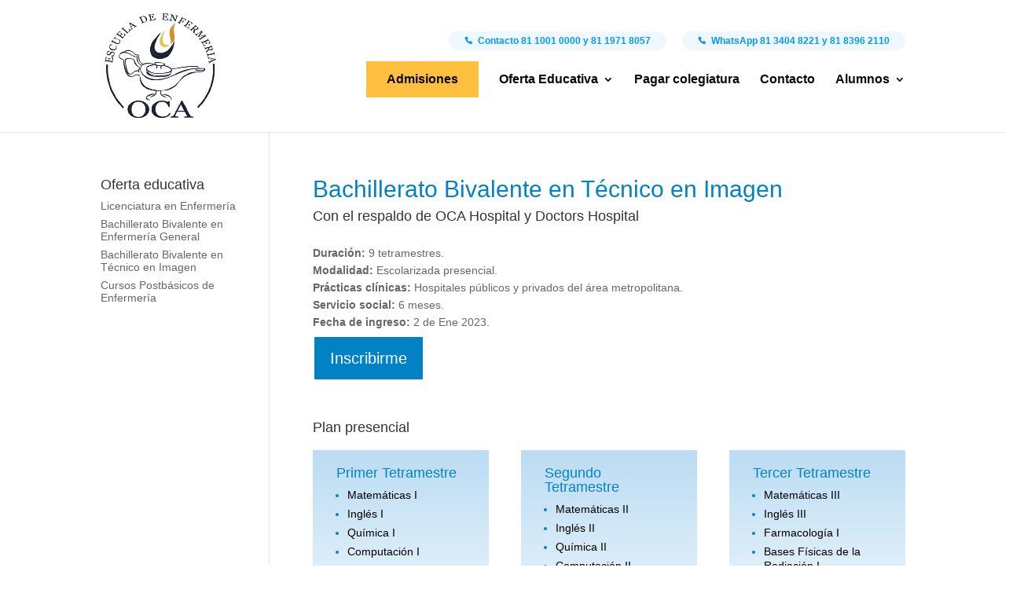

--- FILE ---
content_type: text/html; charset=UTF-8
request_url: https://escueladeenfermeriaoca.edu.mx/bachillerato-bivalente-en-tecnico-en-imagen/
body_size: 10864
content:
<!DOCTYPE html>
<html lang="es">
<head>
	<meta charset="UTF-8" />
<meta http-equiv="X-UA-Compatible" content="IE=edge">
	<link rel="pingback" href="https://escueladeenfermeriaoca.edu.mx/xmlrpc.php" />

	<script type="text/javascript">
		document.documentElement.className = 'js';
	</script>

	<script>var et_site_url='https://escueladeenfermeriaoca.edu.mx';var et_post_id='339';function et_core_page_resource_fallback(a,b){"undefined"===typeof b&&(b=a.sheet.cssRules&&0===a.sheet.cssRules.length);b&&(a.onerror=null,a.onload=null,a.href?a.href=et_site_url+"/?et_core_page_resource="+a.id+et_post_id:a.src&&(a.src=et_site_url+"/?et_core_page_resource="+a.id+et_post_id))}
</script><meta name='robots' content='index, follow, max-image-preview:large, max-snippet:-1, max-video-preview:-1' />
	<style>img:is([sizes="auto" i], [sizes^="auto," i]) { contain-intrinsic-size: 3000px 1500px }</style>
	
	<!-- This site is optimized with the Yoast SEO plugin v19.7.2 - https://yoast.com/wordpress/plugins/seo/ -->
	<title>Técnico en Imagen en Monterrey- Escuela de Enfermería Oca</title>
	<meta name="description" content="Estudia Bachillerato Bivalente en Técnico en Imagen con el respaldo de OCA Hospital y Doctors Hospital, los mejores hospitales del norte del país." />
	<link rel="canonical" href="https://escueladeenfermeriaoca.edu.mx/bachillerato-bivalente-en-tecnico-en-imagen/" />
	<meta property="og:locale" content="es_ES" />
	<meta property="og:type" content="article" />
	<meta property="og:title" content="Técnico en Imagen en Monterrey- Escuela de Enfermería Oca" />
	<meta property="og:description" content="Estudia Bachillerato Bivalente en Técnico en Imagen con el respaldo de OCA Hospital y Doctors Hospital, los mejores hospitales del norte del país." />
	<meta property="og:url" content="https://escueladeenfermeriaoca.edu.mx/bachillerato-bivalente-en-tecnico-en-imagen/" />
	<meta property="og:site_name" content="Escuela de Enfermería OCA" />
	<meta property="article:published_time" content="2020-04-26T02:24:43+00:00" />
	<meta property="article:modified_time" content="2022-10-25T23:11:41+00:00" />
	<meta name="author" content="eeoadmin" />
	<meta name="twitter:card" content="summary_large_image" />
	<meta name="twitter:label1" content="Escrito por" />
	<meta name="twitter:data1" content="eeoadmin" />
	<meta name="twitter:label2" content="Tiempo de lectura" />
	<meta name="twitter:data2" content="6 minutos" />
	<script type="application/ld+json" class="yoast-schema-graph">{"@context":"https://schema.org","@graph":[{"@type":"WebPage","@id":"https://escueladeenfermeriaoca.edu.mx/bachillerato-bivalente-en-tecnico-en-imagen/","url":"https://escueladeenfermeriaoca.edu.mx/bachillerato-bivalente-en-tecnico-en-imagen/","name":"Técnico en Imagen en Monterrey- Escuela de Enfermería Oca","isPartOf":{"@id":"https://escueladeenfermeriaoca.edu.mx/#website"},"datePublished":"2020-04-26T02:24:43+00:00","dateModified":"2022-10-25T23:11:41+00:00","author":{"@id":"https://escueladeenfermeriaoca.edu.mx/#/schema/person/e37199a48994a4df4fd2593c16c1a7fa"},"description":"Estudia Bachillerato Bivalente en Técnico en Imagen con el respaldo de OCA Hospital y Doctors Hospital, los mejores hospitales del norte del país.","breadcrumb":{"@id":"https://escueladeenfermeriaoca.edu.mx/bachillerato-bivalente-en-tecnico-en-imagen/#breadcrumb"},"inLanguage":"es","potentialAction":[{"@type":"ReadAction","target":["https://escueladeenfermeriaoca.edu.mx/bachillerato-bivalente-en-tecnico-en-imagen/"]}]},{"@type":"BreadcrumbList","@id":"https://escueladeenfermeriaoca.edu.mx/bachillerato-bivalente-en-tecnico-en-imagen/#breadcrumb","itemListElement":[{"@type":"ListItem","position":1,"name":"Home","item":"https://escueladeenfermeriaoca.edu.mx/"},{"@type":"ListItem","position":2,"name":"Blog","item":"https://escueladeenfermeriaoca.edu.mx/blog/"},{"@type":"ListItem","position":3,"name":"Bachillerato Bivalente en Técnico en Imagen"}]},{"@type":"WebSite","@id":"https://escueladeenfermeriaoca.edu.mx/#website","url":"https://escueladeenfermeriaoca.edu.mx/","name":"Escuela de Enfermería OCA","description":"Con el respaldo de OCA Hospital y Doctors Hospital","potentialAction":[{"@type":"SearchAction","target":{"@type":"EntryPoint","urlTemplate":"https://escueladeenfermeriaoca.edu.mx/?s={search_term_string}"},"query-input":"required name=search_term_string"}],"inLanguage":"es"},{"@type":"Person","@id":"https://escueladeenfermeriaoca.edu.mx/#/schema/person/e37199a48994a4df4fd2593c16c1a7fa","name":"eeoadmin","image":{"@type":"ImageObject","inLanguage":"es","@id":"https://escueladeenfermeriaoca.edu.mx/#/schema/person/image/","url":"https://secure.gravatar.com/avatar/621912f98b5445d8fc97cfe805df8c76418f6378c98bb736a432046038c5d072?s=96&d=mm&r=g","contentUrl":"https://secure.gravatar.com/avatar/621912f98b5445d8fc97cfe805df8c76418f6378c98bb736a432046038c5d072?s=96&d=mm&r=g","caption":"eeoadmin"},"sameAs":["https://escueladeenfermeriaoca.edu.mx"],"url":"https://escueladeenfermeriaoca.edu.mx/author/eeoadmin/"}]}</script>
	<!-- / Yoast SEO plugin. -->


<link rel="alternate" type="application/rss+xml" title="Escuela de Enfermería OCA &raquo; Feed" href="https://escueladeenfermeriaoca.edu.mx/feed/" />
<link rel="alternate" type="application/rss+xml" title="Escuela de Enfermería OCA &raquo; Feed de los comentarios" href="https://escueladeenfermeriaoca.edu.mx/comments/feed/" />
<script type="text/javascript">
/* <![CDATA[ */
window._wpemojiSettings = {"baseUrl":"https:\/\/s.w.org\/images\/core\/emoji\/16.0.1\/72x72\/","ext":".png","svgUrl":"https:\/\/s.w.org\/images\/core\/emoji\/16.0.1\/svg\/","svgExt":".svg","source":{"concatemoji":"https:\/\/escueladeenfermeriaoca.edu.mx\/wp-includes\/js\/wp-emoji-release.min.js?ver=6.8.3"}};
/*! This file is auto-generated */
!function(s,n){var o,i,e;function c(e){try{var t={supportTests:e,timestamp:(new Date).valueOf()};sessionStorage.setItem(o,JSON.stringify(t))}catch(e){}}function p(e,t,n){e.clearRect(0,0,e.canvas.width,e.canvas.height),e.fillText(t,0,0);var t=new Uint32Array(e.getImageData(0,0,e.canvas.width,e.canvas.height).data),a=(e.clearRect(0,0,e.canvas.width,e.canvas.height),e.fillText(n,0,0),new Uint32Array(e.getImageData(0,0,e.canvas.width,e.canvas.height).data));return t.every(function(e,t){return e===a[t]})}function u(e,t){e.clearRect(0,0,e.canvas.width,e.canvas.height),e.fillText(t,0,0);for(var n=e.getImageData(16,16,1,1),a=0;a<n.data.length;a++)if(0!==n.data[a])return!1;return!0}function f(e,t,n,a){switch(t){case"flag":return n(e,"\ud83c\udff3\ufe0f\u200d\u26a7\ufe0f","\ud83c\udff3\ufe0f\u200b\u26a7\ufe0f")?!1:!n(e,"\ud83c\udde8\ud83c\uddf6","\ud83c\udde8\u200b\ud83c\uddf6")&&!n(e,"\ud83c\udff4\udb40\udc67\udb40\udc62\udb40\udc65\udb40\udc6e\udb40\udc67\udb40\udc7f","\ud83c\udff4\u200b\udb40\udc67\u200b\udb40\udc62\u200b\udb40\udc65\u200b\udb40\udc6e\u200b\udb40\udc67\u200b\udb40\udc7f");case"emoji":return!a(e,"\ud83e\udedf")}return!1}function g(e,t,n,a){var r="undefined"!=typeof WorkerGlobalScope&&self instanceof WorkerGlobalScope?new OffscreenCanvas(300,150):s.createElement("canvas"),o=r.getContext("2d",{willReadFrequently:!0}),i=(o.textBaseline="top",o.font="600 32px Arial",{});return e.forEach(function(e){i[e]=t(o,e,n,a)}),i}function t(e){var t=s.createElement("script");t.src=e,t.defer=!0,s.head.appendChild(t)}"undefined"!=typeof Promise&&(o="wpEmojiSettingsSupports",i=["flag","emoji"],n.supports={everything:!0,everythingExceptFlag:!0},e=new Promise(function(e){s.addEventListener("DOMContentLoaded",e,{once:!0})}),new Promise(function(t){var n=function(){try{var e=JSON.parse(sessionStorage.getItem(o));if("object"==typeof e&&"number"==typeof e.timestamp&&(new Date).valueOf()<e.timestamp+604800&&"object"==typeof e.supportTests)return e.supportTests}catch(e){}return null}();if(!n){if("undefined"!=typeof Worker&&"undefined"!=typeof OffscreenCanvas&&"undefined"!=typeof URL&&URL.createObjectURL&&"undefined"!=typeof Blob)try{var e="postMessage("+g.toString()+"("+[JSON.stringify(i),f.toString(),p.toString(),u.toString()].join(",")+"));",a=new Blob([e],{type:"text/javascript"}),r=new Worker(URL.createObjectURL(a),{name:"wpTestEmojiSupports"});return void(r.onmessage=function(e){c(n=e.data),r.terminate(),t(n)})}catch(e){}c(n=g(i,f,p,u))}t(n)}).then(function(e){for(var t in e)n.supports[t]=e[t],n.supports.everything=n.supports.everything&&n.supports[t],"flag"!==t&&(n.supports.everythingExceptFlag=n.supports.everythingExceptFlag&&n.supports[t]);n.supports.everythingExceptFlag=n.supports.everythingExceptFlag&&!n.supports.flag,n.DOMReady=!1,n.readyCallback=function(){n.DOMReady=!0}}).then(function(){return e}).then(function(){var e;n.supports.everything||(n.readyCallback(),(e=n.source||{}).concatemoji?t(e.concatemoji):e.wpemoji&&e.twemoji&&(t(e.twemoji),t(e.wpemoji)))}))}((window,document),window._wpemojiSettings);
/* ]]> */
</script>
<meta content="Divi v.3.26.7" name="generator"/><style id='wp-emoji-styles-inline-css' type='text/css'>

	img.wp-smiley, img.emoji {
		display: inline !important;
		border: none !important;
		box-shadow: none !important;
		height: 1em !important;
		width: 1em !important;
		margin: 0 0.07em !important;
		vertical-align: -0.1em !important;
		background: none !important;
		padding: 0 !important;
	}
</style>
<link rel='stylesheet' id='wp-block-library-css' href='https://escueladeenfermeriaoca.edu.mx/wp-includes/css/dist/block-library/style.min.css?ver=6.8.3' type='text/css' media='all' />
<style id='classic-theme-styles-inline-css' type='text/css'>
/*! This file is auto-generated */
.wp-block-button__link{color:#fff;background-color:#32373c;border-radius:9999px;box-shadow:none;text-decoration:none;padding:calc(.667em + 2px) calc(1.333em + 2px);font-size:1.125em}.wp-block-file__button{background:#32373c;color:#fff;text-decoration:none}
</style>
<style id='global-styles-inline-css' type='text/css'>
:root{--wp--preset--aspect-ratio--square: 1;--wp--preset--aspect-ratio--4-3: 4/3;--wp--preset--aspect-ratio--3-4: 3/4;--wp--preset--aspect-ratio--3-2: 3/2;--wp--preset--aspect-ratio--2-3: 2/3;--wp--preset--aspect-ratio--16-9: 16/9;--wp--preset--aspect-ratio--9-16: 9/16;--wp--preset--color--black: #000000;--wp--preset--color--cyan-bluish-gray: #abb8c3;--wp--preset--color--white: #ffffff;--wp--preset--color--pale-pink: #f78da7;--wp--preset--color--vivid-red: #cf2e2e;--wp--preset--color--luminous-vivid-orange: #ff6900;--wp--preset--color--luminous-vivid-amber: #fcb900;--wp--preset--color--light-green-cyan: #7bdcb5;--wp--preset--color--vivid-green-cyan: #00d084;--wp--preset--color--pale-cyan-blue: #8ed1fc;--wp--preset--color--vivid-cyan-blue: #0693e3;--wp--preset--color--vivid-purple: #9b51e0;--wp--preset--gradient--vivid-cyan-blue-to-vivid-purple: linear-gradient(135deg,rgba(6,147,227,1) 0%,rgb(155,81,224) 100%);--wp--preset--gradient--light-green-cyan-to-vivid-green-cyan: linear-gradient(135deg,rgb(122,220,180) 0%,rgb(0,208,130) 100%);--wp--preset--gradient--luminous-vivid-amber-to-luminous-vivid-orange: linear-gradient(135deg,rgba(252,185,0,1) 0%,rgba(255,105,0,1) 100%);--wp--preset--gradient--luminous-vivid-orange-to-vivid-red: linear-gradient(135deg,rgba(255,105,0,1) 0%,rgb(207,46,46) 100%);--wp--preset--gradient--very-light-gray-to-cyan-bluish-gray: linear-gradient(135deg,rgb(238,238,238) 0%,rgb(169,184,195) 100%);--wp--preset--gradient--cool-to-warm-spectrum: linear-gradient(135deg,rgb(74,234,220) 0%,rgb(151,120,209) 20%,rgb(207,42,186) 40%,rgb(238,44,130) 60%,rgb(251,105,98) 80%,rgb(254,248,76) 100%);--wp--preset--gradient--blush-light-purple: linear-gradient(135deg,rgb(255,206,236) 0%,rgb(152,150,240) 100%);--wp--preset--gradient--blush-bordeaux: linear-gradient(135deg,rgb(254,205,165) 0%,rgb(254,45,45) 50%,rgb(107,0,62) 100%);--wp--preset--gradient--luminous-dusk: linear-gradient(135deg,rgb(255,203,112) 0%,rgb(199,81,192) 50%,rgb(65,88,208) 100%);--wp--preset--gradient--pale-ocean: linear-gradient(135deg,rgb(255,245,203) 0%,rgb(182,227,212) 50%,rgb(51,167,181) 100%);--wp--preset--gradient--electric-grass: linear-gradient(135deg,rgb(202,248,128) 0%,rgb(113,206,126) 100%);--wp--preset--gradient--midnight: linear-gradient(135deg,rgb(2,3,129) 0%,rgb(40,116,252) 100%);--wp--preset--font-size--small: 13px;--wp--preset--font-size--medium: 20px;--wp--preset--font-size--large: 36px;--wp--preset--font-size--x-large: 42px;--wp--preset--spacing--20: 0.44rem;--wp--preset--spacing--30: 0.67rem;--wp--preset--spacing--40: 1rem;--wp--preset--spacing--50: 1.5rem;--wp--preset--spacing--60: 2.25rem;--wp--preset--spacing--70: 3.38rem;--wp--preset--spacing--80: 5.06rem;--wp--preset--shadow--natural: 6px 6px 9px rgba(0, 0, 0, 0.2);--wp--preset--shadow--deep: 12px 12px 50px rgba(0, 0, 0, 0.4);--wp--preset--shadow--sharp: 6px 6px 0px rgba(0, 0, 0, 0.2);--wp--preset--shadow--outlined: 6px 6px 0px -3px rgba(255, 255, 255, 1), 6px 6px rgba(0, 0, 0, 1);--wp--preset--shadow--crisp: 6px 6px 0px rgba(0, 0, 0, 1);}:where(.is-layout-flex){gap: 0.5em;}:where(.is-layout-grid){gap: 0.5em;}body .is-layout-flex{display: flex;}.is-layout-flex{flex-wrap: wrap;align-items: center;}.is-layout-flex > :is(*, div){margin: 0;}body .is-layout-grid{display: grid;}.is-layout-grid > :is(*, div){margin: 0;}:where(.wp-block-columns.is-layout-flex){gap: 2em;}:where(.wp-block-columns.is-layout-grid){gap: 2em;}:where(.wp-block-post-template.is-layout-flex){gap: 1.25em;}:where(.wp-block-post-template.is-layout-grid){gap: 1.25em;}.has-black-color{color: var(--wp--preset--color--black) !important;}.has-cyan-bluish-gray-color{color: var(--wp--preset--color--cyan-bluish-gray) !important;}.has-white-color{color: var(--wp--preset--color--white) !important;}.has-pale-pink-color{color: var(--wp--preset--color--pale-pink) !important;}.has-vivid-red-color{color: var(--wp--preset--color--vivid-red) !important;}.has-luminous-vivid-orange-color{color: var(--wp--preset--color--luminous-vivid-orange) !important;}.has-luminous-vivid-amber-color{color: var(--wp--preset--color--luminous-vivid-amber) !important;}.has-light-green-cyan-color{color: var(--wp--preset--color--light-green-cyan) !important;}.has-vivid-green-cyan-color{color: var(--wp--preset--color--vivid-green-cyan) !important;}.has-pale-cyan-blue-color{color: var(--wp--preset--color--pale-cyan-blue) !important;}.has-vivid-cyan-blue-color{color: var(--wp--preset--color--vivid-cyan-blue) !important;}.has-vivid-purple-color{color: var(--wp--preset--color--vivid-purple) !important;}.has-black-background-color{background-color: var(--wp--preset--color--black) !important;}.has-cyan-bluish-gray-background-color{background-color: var(--wp--preset--color--cyan-bluish-gray) !important;}.has-white-background-color{background-color: var(--wp--preset--color--white) !important;}.has-pale-pink-background-color{background-color: var(--wp--preset--color--pale-pink) !important;}.has-vivid-red-background-color{background-color: var(--wp--preset--color--vivid-red) !important;}.has-luminous-vivid-orange-background-color{background-color: var(--wp--preset--color--luminous-vivid-orange) !important;}.has-luminous-vivid-amber-background-color{background-color: var(--wp--preset--color--luminous-vivid-amber) !important;}.has-light-green-cyan-background-color{background-color: var(--wp--preset--color--light-green-cyan) !important;}.has-vivid-green-cyan-background-color{background-color: var(--wp--preset--color--vivid-green-cyan) !important;}.has-pale-cyan-blue-background-color{background-color: var(--wp--preset--color--pale-cyan-blue) !important;}.has-vivid-cyan-blue-background-color{background-color: var(--wp--preset--color--vivid-cyan-blue) !important;}.has-vivid-purple-background-color{background-color: var(--wp--preset--color--vivid-purple) !important;}.has-black-border-color{border-color: var(--wp--preset--color--black) !important;}.has-cyan-bluish-gray-border-color{border-color: var(--wp--preset--color--cyan-bluish-gray) !important;}.has-white-border-color{border-color: var(--wp--preset--color--white) !important;}.has-pale-pink-border-color{border-color: var(--wp--preset--color--pale-pink) !important;}.has-vivid-red-border-color{border-color: var(--wp--preset--color--vivid-red) !important;}.has-luminous-vivid-orange-border-color{border-color: var(--wp--preset--color--luminous-vivid-orange) !important;}.has-luminous-vivid-amber-border-color{border-color: var(--wp--preset--color--luminous-vivid-amber) !important;}.has-light-green-cyan-border-color{border-color: var(--wp--preset--color--light-green-cyan) !important;}.has-vivid-green-cyan-border-color{border-color: var(--wp--preset--color--vivid-green-cyan) !important;}.has-pale-cyan-blue-border-color{border-color: var(--wp--preset--color--pale-cyan-blue) !important;}.has-vivid-cyan-blue-border-color{border-color: var(--wp--preset--color--vivid-cyan-blue) !important;}.has-vivid-purple-border-color{border-color: var(--wp--preset--color--vivid-purple) !important;}.has-vivid-cyan-blue-to-vivid-purple-gradient-background{background: var(--wp--preset--gradient--vivid-cyan-blue-to-vivid-purple) !important;}.has-light-green-cyan-to-vivid-green-cyan-gradient-background{background: var(--wp--preset--gradient--light-green-cyan-to-vivid-green-cyan) !important;}.has-luminous-vivid-amber-to-luminous-vivid-orange-gradient-background{background: var(--wp--preset--gradient--luminous-vivid-amber-to-luminous-vivid-orange) !important;}.has-luminous-vivid-orange-to-vivid-red-gradient-background{background: var(--wp--preset--gradient--luminous-vivid-orange-to-vivid-red) !important;}.has-very-light-gray-to-cyan-bluish-gray-gradient-background{background: var(--wp--preset--gradient--very-light-gray-to-cyan-bluish-gray) !important;}.has-cool-to-warm-spectrum-gradient-background{background: var(--wp--preset--gradient--cool-to-warm-spectrum) !important;}.has-blush-light-purple-gradient-background{background: var(--wp--preset--gradient--blush-light-purple) !important;}.has-blush-bordeaux-gradient-background{background: var(--wp--preset--gradient--blush-bordeaux) !important;}.has-luminous-dusk-gradient-background{background: var(--wp--preset--gradient--luminous-dusk) !important;}.has-pale-ocean-gradient-background{background: var(--wp--preset--gradient--pale-ocean) !important;}.has-electric-grass-gradient-background{background: var(--wp--preset--gradient--electric-grass) !important;}.has-midnight-gradient-background{background: var(--wp--preset--gradient--midnight) !important;}.has-small-font-size{font-size: var(--wp--preset--font-size--small) !important;}.has-medium-font-size{font-size: var(--wp--preset--font-size--medium) !important;}.has-large-font-size{font-size: var(--wp--preset--font-size--large) !important;}.has-x-large-font-size{font-size: var(--wp--preset--font-size--x-large) !important;}
:where(.wp-block-post-template.is-layout-flex){gap: 1.25em;}:where(.wp-block-post-template.is-layout-grid){gap: 1.25em;}
:where(.wp-block-columns.is-layout-flex){gap: 2em;}:where(.wp-block-columns.is-layout-grid){gap: 2em;}
:root :where(.wp-block-pullquote){font-size: 1.5em;line-height: 1.6;}
</style>
<link rel='stylesheet' id='contact-form-7-css' href='https://escueladeenfermeriaoca.edu.mx/wp-content/plugins/contact-form-7/includes/css/styles.css?ver=5.6.3' type='text/css' media='all' />
<link rel='stylesheet' id='wpcf7-redirect-script-frontend-css' href='https://escueladeenfermeriaoca.edu.mx/wp-content/plugins/wpcf7-redirect/build/assets/frontend-script.css?ver=2c532d7e2be36f6af233' type='text/css' media='all' />
<link rel='stylesheet' id='wp-components-css' href='https://escueladeenfermeriaoca.edu.mx/wp-includes/css/dist/components/style.min.css?ver=6.8.3' type='text/css' media='all' />
<link rel='stylesheet' id='godaddy-styles-css' href='https://escueladeenfermeriaoca.edu.mx/wp-content/mu-plugins/vendor/wpex/godaddy-launch/includes/Dependencies/GoDaddy/Styles/build/latest.css?ver=2.0.2' type='text/css' media='all' />
<link rel='stylesheet' id='divi-style-css' href='https://escueladeenfermeriaoca.edu.mx/wp-content/themes/Divi/style.css?ver=3.26.7' type='text/css' media='all' />
<link rel='stylesheet' id='dashicons-css' href='https://escueladeenfermeriaoca.edu.mx/wp-includes/css/dashicons.min.css?ver=6.8.3' type='text/css' media='all' />
<script type="text/javascript" src="https://escueladeenfermeriaoca.edu.mx/wp-includes/js/jquery/jquery.min.js?ver=3.7.1" id="jquery-core-js"></script>
<script type="text/javascript" src="https://escueladeenfermeriaoca.edu.mx/wp-includes/js/jquery/jquery-migrate.min.js?ver=3.4.1" id="jquery-migrate-js"></script>
<link rel="https://api.w.org/" href="https://escueladeenfermeriaoca.edu.mx/wp-json/" /><link rel="alternate" title="JSON" type="application/json" href="https://escueladeenfermeriaoca.edu.mx/wp-json/wp/v2/posts/339" /><link rel="EditURI" type="application/rsd+xml" title="RSD" href="https://escueladeenfermeriaoca.edu.mx/xmlrpc.php?rsd" />
<meta name="generator" content="WordPress 6.8.3" />
<link rel='shortlink' href='https://escueladeenfermeriaoca.edu.mx/?p=339' />
<link rel="alternate" title="oEmbed (JSON)" type="application/json+oembed" href="https://escueladeenfermeriaoca.edu.mx/wp-json/oembed/1.0/embed?url=https%3A%2F%2Fescueladeenfermeriaoca.edu.mx%2Fbachillerato-bivalente-en-tecnico-en-imagen%2F" />
<link rel="alternate" title="oEmbed (XML)" type="text/xml+oembed" href="https://escueladeenfermeriaoca.edu.mx/wp-json/oembed/1.0/embed?url=https%3A%2F%2Fescueladeenfermeriaoca.edu.mx%2Fbachillerato-bivalente-en-tecnico-en-imagen%2F&#038;format=xml" />
<meta name="viewport" content="width=device-width, initial-scale=1.0, maximum-scale=1.0, user-scalable=0" /><!-- Facebook Pixel Code -->
<script>
!function(f,b,e,v,n,t,s)
{if(f.fbq)return;n=f.fbq=function(){n.callMethod?
n.callMethod.apply(n,arguments):n.queue.push(arguments)};
if(!f._fbq)f._fbq=n;n.push=n;n.loaded=!0;n.version='2.0';
n.queue=[];t=b.createElement(e);t.async=!0;
t.src=v;s=b.getElementsByTagName(e)[0];
s.parentNode.insertBefore(t,s)}(window, document,'script',
'https://connect.facebook.net/en_US/fbevents.js');
fbq('init', '343558853763245');
fbq('track', 'PageView');
</script>
<noscript><img height="1" width="1" style="display:none" src="https://www.facebook.com/tr?id=343558853763245&amp;ev=PageView&amp;noscript=1"></noscript>
<!-- End Facebook Pixel Code -->  <link rel="icon" href="https://escueladeenfermeriaoca.edu.mx/wp-content/uploads/2020/04/cropped-ico-32x32.png" sizes="32x32" />
<link rel="icon" href="https://escueladeenfermeriaoca.edu.mx/wp-content/uploads/2020/04/cropped-ico-192x192.png" sizes="192x192" />
<link rel="apple-touch-icon" href="https://escueladeenfermeriaoca.edu.mx/wp-content/uploads/2020/04/cropped-ico-180x180.png" />
<meta name="msapplication-TileImage" content="https://escueladeenfermeriaoca.edu.mx/wp-content/uploads/2020/04/cropped-ico-270x270.png" />
<link rel="stylesheet" id="et-core-unified-cached-inline-styles" href="https://escueladeenfermeriaoca.edu.mx/wp-content/cache/et/339/et-core-unified-17667582041329.min.css" onerror="et_core_page_resource_fallback(this, true)" onload="et_core_page_resource_fallback(this)" />	<link rel="preload" href="/wp-content/themes/Divi/core/admin/fonts/modules.woff2" as="font">
<link rel="preload" href="/wp-content/themes/Divi/style.dev.css" as="style">
</head>
<body class="wp-singular post-template-default single single-post postid-339 single-format-standard wp-theme-Divi et_pb_button_helper_class et_non_fixed_nav et_show_nav et_cover_background et_pb_gutter et_pb_gutters3 et_primary_nav_dropdown_animation_slide et_secondary_nav_dropdown_animation_fade et_pb_footer_columns_1_4__1_2 et_header_style_left et_pb_pagebuilder_layout et_smooth_scroll et_left_sidebar et_divi_theme et-db et_minified_js et_minified_css">
	<div id="page-container">

	
	
			<header id="main-header" data-height-onload="119">
			<div class="container clearfix et_menu_container">
							<div class="logo_container">
					<span class="logo_helper"></span>
					<a href="https://escueladeenfermeriaoca.edu.mx/">
						<img src="https://escueladeenfermeriaoca.edu.mx/wp-content/uploads/2020/04/escuela-enfermeria-oca.jpg" alt="Escuela de Enfermería OCA" id="logo" data-height-percentage="86" />
					</a>
				</div>
							
				<div id="et-top-navigation" data-height="119" data-fixed-height="30">
										<div class="teltopdiv"><a href="tel:+8119718057" class="teltop">Contacto 81 1001 0000 y 81 1971 8057</a><a href="tel:+8134048221" class="teltop">WhatsApp 81 3404 8221 y 81 8396 2110</a></div>
					<nav id="top-menu-nav">
						<ul id="top-menu" class="nav et_disable_top_tier"><li id="menu-item-138" class="btnamarillo menu-item menu-item-type-post_type menu-item-object-page menu-item-138"><a href="https://escueladeenfermeriaoca.edu.mx/admisiones/">Admisiones</a></li>
<li id="menu-item-294" class="menu-item menu-item-type-custom menu-item-object-custom current-menu-ancestor current-menu-parent menu-item-has-children menu-item-294"><a href="#">Oferta Educativa</a>
<ul class="sub-menu">
	<li id="menu-item-326" class="menu-item menu-item-type-post_type menu-item-object-post menu-item-326"><a href="https://escueladeenfermeriaoca.edu.mx/licenciatura-en-enfermeria/">Licenciatura en Enfermería</a></li>
	<li id="menu-item-367" class="menu-item menu-item-type-post_type menu-item-object-post menu-item-367"><a href="https://escueladeenfermeriaoca.edu.mx/bachillerato-bivalente-en-enfermeria-general/">Bachillerato Bivalente en Enfermería General</a></li>
	<li id="menu-item-369" class="menu-item menu-item-type-post_type menu-item-object-post current-menu-item menu-item-369"><a href="https://escueladeenfermeriaoca.edu.mx/bachillerato-bivalente-en-tecnico-en-imagen/" aria-current="page">Bachillerato Bivalente en Técnico en Imagen</a></li>
	<li id="menu-item-368" class="menu-item menu-item-type-post_type menu-item-object-post menu-item-368"><a href="https://escueladeenfermeriaoca.edu.mx/cursos-postbasicos-de-enfermeria/">Cursos Postbásicos de Enfermería</a></li>
</ul>
</li>
<li id="menu-item-553" class="menu-item menu-item-type-custom menu-item-object-custom menu-item-553"><a href="https://tiendaonline.escueladeenfermeriaoca.mx/#/main-page">Pagar colegiatura</a></li>
<li id="menu-item-417" class="menu-item menu-item-type-post_type menu-item-object-page menu-item-417"><a href="https://escueladeenfermeriaoca.edu.mx/contacto/">Contacto</a></li>
<li id="menu-item-3228" class="menu-item menu-item-type-custom menu-item-object-custom menu-item-has-children menu-item-3228"><a href="#">Alumnos</a>
<ul class="sub-menu">
	<li id="menu-item-3313" class="menu-item menu-item-type-post_type menu-item-object-page menu-item-3313"><a href="https://escueladeenfermeriaoca.edu.mx/bibliotecavirtual/">Biblioteca Virtual</a></li>
</ul>
</li>
</ul>						</nav>
					
					
					
					
					<div id="et_mobile_nav_menu">
				<div class="mobile_nav closed">
					<span class="select_page">Seleccionar página</span>
					<span class="mobile_menu_bar mobile_menu_bar_toggle"></span>
				</div>
			</div>				</div> <!-- #et-top-navigation -->
			</div> <!-- .container -->
			<div class="et_search_outer">
				<div class="container et_search_form_container">
					<form role="search" method="get" class="et-search-form" action="https://escueladeenfermeriaoca.edu.mx/">
					<input type="search" class="et-search-field" placeholder="Búsqueda &hellip;" value="" name="s" title="Buscar:" />					</form>
					<span class="et_close_search_field"></span>
				</div>
			</div>
		</header> <!-- #main-header -->
			<div id="et-main-area">
	
<div id="main-content">
		<div class="container">
		<div id="content-area" class="clearfix">
			<div id="left-area">
											<article id="post-339" class="et_pb_post post-339 post type-post status-publish format-standard hentry category-uncategorized">
					
					<div class="entry-content">
					<div id="et-boc" class="et-boc">
			
			<div class="et_builder_inner_content et_pb_gutters3"><div class="et_pb_section et_pb_section_0 et_section_regular">
				
				
				
				
					<div class="et_pb_row et_pb_row_0">
				<div class="et_pb_column et_pb_column_4_4 et_pb_column_0  et_pb_css_mix_blend_mode_passthrough et-last-child">
				
				
				<div class="et_pb_module et_pb_text et_pb_text_0 et_pb_bg_layout_light  et_pb_text_align_left">
				
				
				<div class="et_pb_text_inner">
					<h1><span style="color: #0082c5;">Bachillerato Bivalente en Técnico en Imagen</span></h1>
<h2>Con el respaldo de OCA Hospital y Doctors Hospital</h2>
				</div>
			</div> <!-- .et_pb_text --><div class="et_pb_module et_pb_text et_pb_text_1 et_pb_bg_layout_light  et_pb_text_align_left">
				
				
				<div class="et_pb_text_inner">
					<p><strong>Duración:</strong> 9 tetramestres.<br /> <strong>Modalidad:</strong> Escolarizada presencial.<br /> <strong>Prácticas clínicas:</strong> Hospitales públicos y privados del área metropolitana.<br /> <strong>Servicio social:</strong> 6 meses.<br /> <strong>Fecha de ingreso:</strong> 2 de Ene 2023.</p>
				</div>
			</div> <!-- .et_pb_text --><div class="et_pb_button_module_wrapper et_pb_button_0_wrapper et_pb_button_alignment_left et_pb_module ">
				<a class="et_pb_button et_pb_button_0 et_hover_enabled et_pb_bg_layout_light" href="https://escueladeenfermeriaoca.edu.mx/admisiones/">Inscribirme</a>
			</div><div class="et_pb_module et_pb_text et_pb_text_2 et_pb_bg_layout_light  et_pb_text_align_left">
				
				
				<div class="et_pb_text_inner">
					<h4>Plan presencial</h4>
				</div>
			</div> <!-- .et_pb_text -->
			</div> <!-- .et_pb_column -->
				
				
			</div> <!-- .et_pb_row --><div class="et_pb_row et_pb_row_1 et_pb_equal_columns">
				<div class="et_pb_column et_pb_column_1_3 et_pb_column_1  et_pb_css_mix_blend_mode_passthrough">
				
				
				<div class="et_pb_module et_pb_text et_pb_text_3 listasemestre et_pb_bg_layout_light  et_pb_text_align_left">
				
				
				<div class="et_pb_text_inner">
					<h4>Primer Tetramestre</h4>
<ul>
<li><span style="color: #000000;">Matemáticas I</span></li>
<li><span style="color: #000000;">Inglés I</span></li>
<li><span style="color: #000000;">Química I</span></li>
<li><span style="color: #000000;">Computación I</span></li>
<li><span style="color: #000000;">Física I</span></li>
<li><span style="color: #000000;">Anatomía y Fisiología I</span></li>
<li><span style="color: #000000;">Historia de México</span></li>
<li><span style="color: #000000;">Biología I</span></li>
</ul>
				</div>
			</div> <!-- .et_pb_text -->
			</div> <!-- .et_pb_column --><div class="et_pb_column et_pb_column_1_3 et_pb_column_2  et_pb_css_mix_blend_mode_passthrough">
				
				
				<div class="et_pb_module et_pb_text et_pb_text_4 listasemestre et_pb_bg_layout_light  et_pb_text_align_left">
				
				
				<div class="et_pb_text_inner">
					<h4>Segundo Tetramestre</h4>
<ul>
<li><span style="color: #000000;">Matemáticas II</span></li>
<li><span style="color: #000000;">Inglés II</span></li>
<li><span style="color: #000000;">Química II</span></li>
<li><span style="color: #000000;">Computación II</span></li>
<li><span style="color: #000000;">Física II</span></li>
<li><span style="color: #000000;">Anatomía y Fisiología II</span></li>
<li><span style="color: #000000;">Introducción a las Ciencias Sociales</span></li>
</ul>
				</div>
			</div> <!-- .et_pb_text -->
			</div> <!-- .et_pb_column --><div class="et_pb_column et_pb_column_1_3 et_pb_column_3  et_pb_css_mix_blend_mode_passthrough et-last-child">
				
				
				<div class="et_pb_module et_pb_text et_pb_text_5 listasemestre et_pb_bg_layout_light  et_pb_text_align_left">
				
				
				<div class="et_pb_text_inner">
					<h4>Tercer Tetramestre</h4>
<ul>
<li><span style="color: #000000;">Matemáticas III</span></li>
<li><span style="color: #000000;">Inglés III</span></li>
<li><span style="color: #000000;">Farmacología I</span></li>
<li><span style="color: #000000;">Bases Físicas de la Radiación I</span></li>
<li><span style="color: #000000;">Sociología</span></li>
<li><span style="color: #000000;">Protección Radiológica I</span></li>
</ul>
				</div>
			</div> <!-- .et_pb_text -->
			</div> <!-- .et_pb_column -->
				
				
			</div> <!-- .et_pb_row --><div class="et_pb_row et_pb_row_2 et_pb_equal_columns">
				<div class="et_pb_column et_pb_column_1_3 et_pb_column_4  et_pb_css_mix_blend_mode_passthrough">
				
				
				<div class="et_pb_module et_pb_text et_pb_text_6 listasemestre et_pb_bg_layout_light  et_pb_text_align_left">
				
				
				<div class="et_pb_text_inner">
					<h4>Cuarto Tetramestre</h4>
<ul>
<li><span style="color: #000000;">Matemáticas IV</span></li>
<li><span style="color: #000000;">Inglés IV</span></li>
<li><span style="color: #000000;">Farmacología II</span></li>
<li><span style="color: #000000;">Bases Físicas de la Radiación II</span></li>
<li><span style="color: #000000;">Protección Radiológica II</span></li>
<li><span style="color: #000000;">Anatomía Radiológica I</span></li>
</ul>
				</div>
			</div> <!-- .et_pb_text -->
			</div> <!-- .et_pb_column --><div class="et_pb_column et_pb_column_1_3 et_pb_column_5  et_pb_css_mix_blend_mode_passthrough">
				
				
				<div class="et_pb_module et_pb_text et_pb_text_7 listasemestre et_pb_bg_layout_light  et_pb_text_align_left">
				
				
				<div class="et_pb_text_inner">
					<h4>Quinto Tetramestre</h4>
<ul>
<li><span style="color: #000000;">Taller de Lectura y Redacción I</span></li>
<li><span style="color: #000000;">Inglés V • Principios de Imagen Digital</span></li>
<li><span style="color: #000000;">Diagnóstica</span></li>
<li><span style="color: #000000;">Técnicas Radiológicas I</span></li>
<li><span style="color: #000000;">Anatomía Radiológica II</span></li>
<li><span style="color: #000000;">Física de la Imagen Diagnóstica</span></li>
</ul>
				</div>
			</div> <!-- .et_pb_text -->
			</div> <!-- .et_pb_column --><div class="et_pb_column et_pb_column_1_3 et_pb_column_6  et_pb_css_mix_blend_mode_passthrough et-last-child">
				
				
				<div class="et_pb_module et_pb_text et_pb_text_8 listasemestre et_pb_bg_layout_light  et_pb_text_align_left">
				
				
				<div class="et_pb_text_inner">
					<h4>Sexto Tetramestre</h4>
<ul>
<li><span style="color: #000000;">Taller de Lectura y Redacción II</span></li>
<li><span style="color: #000000;">Inglés VI</span></li>
<li><span style="color: #000000;">Comunicación y Relaciones Humanas</span></li>
<li><span style="color: #000000;">Metodología de la Investigación I</span></li>
<li><span style="color: #000000;">Técnicas Radiológicas II</span></li>
<li><span style="color: #000000;">Conceptos Básicos de Medicina</span></li>
<li><span style="color: #000000;">Nuclear</span></li>
<li><span style="color: #000000;">Conceptos Básicos de Radioterapia</span></li>
</ul>
				</div>
			</div> <!-- .et_pb_text -->
			</div> <!-- .et_pb_column -->
				
				
			</div> <!-- .et_pb_row --><div class="et_pb_row et_pb_row_3 et_pb_equal_columns">
				<div class="et_pb_column et_pb_column_1_3 et_pb_column_7  et_pb_css_mix_blend_mode_passthrough">
				
				
				<div class="et_pb_module et_pb_text et_pb_text_9 listasemestre et_pb_bg_layout_light  et_pb_text_align_left">
				
				
				<div class="et_pb_text_inner">
					<h4>Séptimo Tetramestre</h4>
<ul>
<li><span style="color: #000000;">Psicología General</span></li>
<li><span style="color: #000000;">Inglés VII</span></li>
<li><span style="color: #000000;">Metodología de la Investigación II</span></li>
<li><span style="color: #000000;"> Técnicas Radiológicas III</span></li>
<li><span style="color: #000000;">Radioisótopos y Radiofármacos de Medicina Nuclear</span></li>
<li><span style="color: #000000;">Introducción a las Técnicas de Radioterapia</span></li>
<li><span style="color: #000000;">Equipamiento de Medicina Nuclear</span></li>
</ul>
				</div>
			</div> <!-- .et_pb_text -->
			</div> <!-- .et_pb_column --><div class="et_pb_column et_pb_column_1_3 et_pb_column_8  et_pb_css_mix_blend_mode_passthrough">
				
				
				<div class="et_pb_module et_pb_text et_pb_text_10 listasemestre et_pb_bg_layout_light  et_pb_text_align_left">
				
				
				<div class="et_pb_text_inner">
					<h4>Octavo Tetramestre</h4>
<ul>
<li><span style="color: #000000;">Psicología Evolutiva</span></li>
<li><span style="color: #000000;">Inglés VIII</span></li>
<li><span style="color: #000000;">Problemas Sociales</span></li>
<li><span style="color: #000000;">Técnicas Diagnósticas de Medicina</span></li>
<li><span style="color: #000000;">Nuclear I</span></li>
<li><span style="color: #000000;">Técnicas de Radioterapia I</span></li>
</ul>
				</div>
			</div> <!-- .et_pb_text -->
			</div> <!-- .et_pb_column --><div class="et_pb_column et_pb_column_1_3 et_pb_column_9  et_pb_css_mix_blend_mode_passthrough et-last-child">
				
				
				<div class="et_pb_module et_pb_text et_pb_text_11 listasemestre et_pb_bg_layout_light  et_pb_text_align_left">
				
				
				<div class="et_pb_text_inner">
					<h4>Noveno Tetramestre</h4>
<ul>
<li><span style="color: #000000;">Estructura Socioeconómica de México</span></li>
<li><span style="color: #000000;">Inglés IX</span></li>
<li><span style="color: #000000;">Filosofía</span></li>
<li><span style="color: #000000;">Técnicas de Diagnóstico en Medicina</span></li>
<li><span style="color: #000000;">Nuclear II</span></li>
<li><span style="color: #000000;">Técnicas de Radioterapia II</span></li>
</ul>
				</div>
			</div> <!-- .et_pb_text -->
			</div> <!-- .et_pb_column -->
				
				
			</div> <!-- .et_pb_row --><div class="et_pb_row et_pb_row_4">
				<div class="et_pb_column et_pb_column_4_4 et_pb_column_10  et_pb_css_mix_blend_mode_passthrough et-last-child">
				
				
				<div class="et_pb_module et_pb_text et_pb_text_12 et_pb_bg_layout_light  et_pb_text_align_left">
				
				
				<div class="et_pb_text_inner">
					<p class="title">RVOE (Reconocimiento de Validez Oficial de Estudios): No. ABT-015/2010 de fecha 22 de enero de 2010.</p>
				</div>
			</div> <!-- .et_pb_text -->
			</div> <!-- .et_pb_column -->
				
				
			</div> <!-- .et_pb_row -->
				
				
			</div> <!-- .et_pb_section -->			</div>
			
		</div>					</div> <!-- .entry-content -->
					<div class="et_post_meta_wrapper">
										</div> <!-- .et_post_meta_wrapper -->
				</article> <!-- .et_pb_post -->

						</div> <!-- #left-area -->

				<div id="sidebar">
		<div id="nav_menu-2" class="et_pb_widget widget_nav_menu"><h4 class="widgettitle">Oferta educativa</h4><div class="menu-barra-lateral-container"><ul id="menu-barra-lateral" class="menu"><li id="menu-item-327" class="menu-item menu-item-type-post_type menu-item-object-post menu-item-327"><a href="https://escueladeenfermeriaoca.edu.mx/licenciatura-en-enfermeria/">Licenciatura en Enfermería</a></li>
<li id="menu-item-364" class="menu-item menu-item-type-post_type menu-item-object-post menu-item-364"><a href="https://escueladeenfermeriaoca.edu.mx/bachillerato-bivalente-en-enfermeria-general/">Bachillerato Bivalente en Enfermería General</a></li>
<li id="menu-item-366" class="menu-item menu-item-type-post_type menu-item-object-post current-menu-item menu-item-366"><a href="https://escueladeenfermeriaoca.edu.mx/bachillerato-bivalente-en-tecnico-en-imagen/" aria-current="page">Bachillerato Bivalente en Técnico en Imagen</a></li>
<li id="menu-item-365" class="menu-item menu-item-type-post_type menu-item-object-post menu-item-365"><a href="https://escueladeenfermeriaoca.edu.mx/cursos-postbasicos-de-enfermeria/">Cursos Postbásicos de Enfermería</a></li>
</ul></div></div> <!-- end .et_pb_widget -->	</div> <!-- end #sidebar -->
		</div> <!-- #content-area -->
	</div> <!-- .container -->
	</div> <!-- #main-content -->


	<span class="et_pb_scroll_top et-pb-icon"></span>


			<footer id="main-footer">
				
<div class="container">
    <div id="footer-widgets" class="clearfix">
		<div class="footer-widget"><div id="text-3" class="fwidget et_pb_widget widget_text"><h4 class="title">Unidad OCA</h4>			<div class="textwidget"><p><strong>Dirección</strong><br />
Treviño 440 Pte. Esquina con Cuauhtémoc.<br />
Monterrey, N.L. C.P. 64000.</p>
<p><strong>Teléfonos</strong><br />
81 1001 0000, 81 1971 8057.</p>
</div>
		</div> <!-- end .fwidget --></div> <!-- end .footer-widget --><div class="footer-widget"></div> <!-- end .footer-widget --><div class="footer-widget"><div id="text-4" class="fwidget et_pb_widget widget_text"><h4 class="title">RVOE (Reconocimiento de Validez Oficial de Estudios)</h4>			<div class="textwidget"><p><span style="font-weight: 400;">Bachillerato Bivalente en Enfermería General<br />
</span><span style="font-weight: 400;">No.ABB-01072002/0082003 de fecha 7 de febrero 2003</span></p>
<p><span style="font-weight: 400;">Bachillerato Bivalente Técnico en Imagen<br />
</span><span style="font-weight: 400;">No. ABT-015/2010 de fecha 22 de enero de 2010</span></p>
<p><span style="font-weight: 400;">Licenciatura en Enfermería<br />
</span>No. AL-V043/2017 de fecha 19 de mayo 2017</p>
<p><span style="font-weight: 400;">Cursos Posbásicos<br />
</span><span style="font-weight: 400;">C.C.T.:19PBT0249B</span></p>
<p>&nbsp;</p>
<p><a href="https://escueladeenfermeriaoca.edu.mx/aviso-de-privacidad/" title="Aviso de Privacidad" target="new">Aviso de Privacidad</a></p>
</div>
		</div> <!-- end .fwidget --></div> <!-- end .footer-widget -->    </div> <!-- #footer-widgets -->
</div>    <!-- .container -->

		
				<div id="footer-bottom">
					<div class="container clearfix">
				<ul class="et-social-icons">

	<li class="et-social-icon et-social-facebook">
		<a href="https://www.facebook.com/Escuela-de-Enfermeria-Oca-325875319965/" class="icon">
			<span>Facebook</span>
		</a>
	</li>
	<li class="et-social-icon et-social-twitter">
		<a href="#" class="icon">
			<span>Twitter</span>
		</a>
	</li>

</ul><div id="footer-info">Escuela de Enfermería Oca 2020.</div>					</div>	<!-- .container -->
				</div>
			</footer> <!-- #main-footer -->
		</div> <!-- #et-main-area -->


	</div> <!-- #page-container -->

	<script type="speculationrules">
{"prefetch":[{"source":"document","where":{"and":[{"href_matches":"\/*"},{"not":{"href_matches":["\/wp-*.php","\/wp-admin\/*","\/wp-content\/uploads\/*","\/wp-content\/*","\/wp-content\/plugins\/*","\/wp-content\/themes\/Divi\/*","\/*\\?(.+)"]}},{"not":{"selector_matches":"a[rel~=\"nofollow\"]"}},{"not":{"selector_matches":".no-prefetch, .no-prefetch a"}}]},"eagerness":"conservative"}]}
</script>
	<script type="text/javascript">
			</script>
	<!-- Global site tag (gtag.js) - Google Analytics -->
<script async src="https://www.googletagmanager.com/gtag/js?id=UA-36149906-10"></script>
<script>
  window.dataLayer = window.dataLayer || [];
  function gtag(){dataLayer.push(arguments);}
  gtag('js', new Date());

  gtag('config', 'UA-36149906-10');
</script>

<script type="text/javascript" src="https://escueladeenfermeriaoca.edu.mx/wp-content/plugins/coblocks/dist/js/coblocks-animation.js?ver=2.24.4" id="coblocks-animation-js"></script>
<script type="text/javascript" src="https://escueladeenfermeriaoca.edu.mx/wp-content/plugins/contact-form-7/includes/swv/js/index.js?ver=5.6.3" id="swv-js"></script>
<script type="text/javascript" id="contact-form-7-js-extra">
/* <![CDATA[ */
var wpcf7 = {"api":{"root":"https:\/\/escueladeenfermeriaoca.edu.mx\/wp-json\/","namespace":"contact-form-7\/v1"},"cached":"1"};
/* ]]> */
</script>
<script type="text/javascript" src="https://escueladeenfermeriaoca.edu.mx/wp-content/plugins/contact-form-7/includes/js/index.js?ver=5.6.3" id="contact-form-7-js"></script>
<script type="text/javascript" id="wpcf7-redirect-script-js-extra">
/* <![CDATA[ */
var wpcf7r = {"ajax_url":"https:\/\/escueladeenfermeriaoca.edu.mx\/wp-admin\/admin-ajax.php"};
/* ]]> */
</script>
<script type="text/javascript" src="https://escueladeenfermeriaoca.edu.mx/wp-content/plugins/wpcf7-redirect/build/assets/frontend-script.js?ver=2c532d7e2be36f6af233" id="wpcf7-redirect-script-js"></script>
<script type="text/javascript" id="divi-custom-script-js-extra">
/* <![CDATA[ */
var DIVI = {"item_count":"%d Item","items_count":"%d Items"};
var et_shortcodes_strings = {"previous":"Anterior","next":"Siguiente"};
var et_pb_custom = {"ajaxurl":"https:\/\/escueladeenfermeriaoca.edu.mx\/wp-admin\/admin-ajax.php","images_uri":"https:\/\/escueladeenfermeriaoca.edu.mx\/wp-content\/themes\/Divi\/images","builder_images_uri":"https:\/\/escueladeenfermeriaoca.edu.mx\/wp-content\/themes\/Divi\/includes\/builder\/images","et_frontend_nonce":"91441f9b03","subscription_failed":"Por favor, revise los campos a continuaci\u00f3n para asegurarse de que la informaci\u00f3n introducida es correcta.","et_ab_log_nonce":"35d764b298","fill_message":"Por favor, rellene los siguientes campos:","contact_error_message":"Por favor, arregle los siguientes errores:","invalid":"De correo electr\u00f3nico no v\u00e1lida","captcha":"Captcha","prev":"Anterior","previous":"Anterior","next":"Siguiente","wrong_captcha":"Ha introducido un n\u00famero equivocado de captcha.","ignore_waypoints":"no","is_divi_theme_used":"1","widget_search_selector":".widget_search","is_ab_testing_active":"","page_id":"339","unique_test_id":"","ab_bounce_rate":"5","is_cache_plugin_active":"no","is_shortcode_tracking":"","tinymce_uri":""};
var et_pb_box_shadow_elements = [];
/* ]]> */
</script>
<script type="text/javascript" src="https://escueladeenfermeriaoca.edu.mx/wp-content/themes/Divi/js/custom.min.js?ver=3.26.7" id="divi-custom-script-js"></script>
<script type="text/javascript" src="https://escueladeenfermeriaoca.edu.mx/wp-content/themes/Divi/core/admin/js/common.js?ver=3.26.7" id="et-core-common-js"></script>
		<script>'undefined'=== typeof _trfq || (window._trfq = []);'undefined'=== typeof _trfd && (window._trfd=[]),
                _trfd.push({'tccl.baseHost':'secureserver.net'}),
                _trfd.push({'ap':'wpaas_v2'},
                    {'server':'d26e0598bdcb'},
                    {'pod':'c22-prod-p3-us-west-2'},
                                        {'xid':'43323824'},
                    {'wp':'6.8.3'},
                    {'php':'8.2.30'},
                    {'loggedin':'0'},
                    {'cdn':'1'},
                    {'builder':'divi'},
                    {'theme':'divi'},
                    {'wds':'0'},
                    {'wp_alloptions_count':'221'},
                    {'wp_alloptions_bytes':'108535'},
                    {'gdl_coming_soon_page':'0'}
                    , {'appid':'542337'}                 );
            var trafficScript = document.createElement('script'); trafficScript.src = 'https://img1.wsimg.com/signals/js/clients/scc-c2/scc-c2.min.js'; window.document.head.appendChild(trafficScript);</script>
		<script>window.addEventListener('click', function (elem) { var _elem$target, _elem$target$dataset, _window, _window$_trfq; return (elem === null || elem === void 0 ? void 0 : (_elem$target = elem.target) === null || _elem$target === void 0 ? void 0 : (_elem$target$dataset = _elem$target.dataset) === null || _elem$target$dataset === void 0 ? void 0 : _elem$target$dataset.eid) && ((_window = window) === null || _window === void 0 ? void 0 : (_window$_trfq = _window._trfq) === null || _window$_trfq === void 0 ? void 0 : _window$_trfq.push(["cmdLogEvent", "click", elem.target.dataset.eid]));});</script>
		<script src='https://img1.wsimg.com/traffic-assets/js/tccl-tti.min.js' onload="window.tti.calculateTTI()"></script>
		</body>
</html>


--- FILE ---
content_type: text/css
request_url: https://escueladeenfermeriaoca.edu.mx/wp-content/cache/et/339/et-core-unified-17667582041329.min.css
body_size: 1893
content:
body{line-height:1.2em}#et-secondary-nav li ul{background-color:#0693e3}.et_header_style_centered .mobile_nav .select_page,.et_header_style_split .mobile_nav .select_page,.et_nav_text_color_light #top-menu>li>a,.et_nav_text_color_dark #top-menu>li>a,#top-menu a,.et_mobile_menu li a,.et_nav_text_color_light .et_mobile_menu li a,.et_nav_text_color_dark .et_mobile_menu li a,#et_search_icon:before,.et_search_form_container input,span.et_close_search_field:after,#et-top-navigation .et-cart-info{color:#0a0a0a}.et_search_form_container input::-moz-placeholder{color:#0a0a0a}.et_search_form_container input::-webkit-input-placeholder{color:#0a0a0a}.et_search_form_container input:-ms-input-placeholder{color:#0a0a0a}#top-header,#top-header a,#et-secondary-nav li li a,#top-header .et-social-icon a:before{font-size:16px}#top-menu li a{font-size:16px}body.et_vertical_nav .container.et_search_form_container .et-search-form input{font-size:16px!important}#top-menu li.current-menu-ancestor>a,#top-menu li.current-menu-item>a,.et_color_scheme_red #top-menu li.current-menu-ancestor>a,.et_color_scheme_red #top-menu li.current-menu-item>a,.et_color_scheme_pink #top-menu li.current-menu-ancestor>a,.et_color_scheme_pink #top-menu li.current-menu-item>a,.et_color_scheme_orange #top-menu li.current-menu-ancestor>a,.et_color_scheme_orange #top-menu li.current-menu-item>a,.et_color_scheme_green #top-menu li.current-menu-ancestor>a,.et_color_scheme_green #top-menu li.current-menu-item>a{color:#0a0000}#footer-widgets .footer-widget a,#footer-widgets .footer-widget li a,#footer-widgets .footer-widget li a:hover{color:#ffffff}.footer-widget{color:#ffffff}.footer-widget,.footer-widget li,.footer-widget li a,#footer-info{font-size:12px}.footer-widget .et_pb_widget div,.footer-widget .et_pb_widget ul,.footer-widget .et_pb_widget ol,.footer-widget .et_pb_widget label{line-height:1.7em}#footer-widgets .footer-widget li:before{top:7.2px}#et-footer-nav .bottom-nav li.current-menu-item a{color:#2ea3f2}body .et_pb_button,.woocommerce a.button.alt,.woocommerce-page a.button.alt,.woocommerce button.button.alt,.woocommerce-page button.button.alt,.woocommerce input.button.alt,.woocommerce-page input.button.alt,.woocommerce #respond input#submit.alt,.woocommerce-page #respond input#submit.alt,.woocommerce #content input.button.alt,.woocommerce-page #content input.button.alt,.woocommerce a.button,.woocommerce-page a.button,.woocommerce button.button,.woocommerce-page button.button,.woocommerce input.button,.woocommerce-page input.button,.woocommerce #respond input#submit,.woocommerce-page #respond input#submit,.woocommerce #content input.button,.woocommerce-page #content input.button,.woocommerce-message a.button.wc-forward{background-color:#04acf5}body.et_pb_button_helper_class .et_pb_button,body.et_pb_button_helper_class .et_pb_module.et_pb_button,.woocommerce.et_pb_button_helper_class a.button.alt,.woocommerce-page.et_pb_button_helper_class a.button.alt,.woocommerce.et_pb_button_helper_class button.button.alt,.woocommerce-page.et_pb_button_helper_class button.button.alt,.woocommerce.et_pb_button_helper_class input.button.alt,.woocommerce-page.et_pb_button_helper_class input.button.alt,.woocommerce.et_pb_button_helper_class #respond input#submit.alt,.woocommerce-page.et_pb_button_helper_class #respond input#submit.alt,.woocommerce.et_pb_button_helper_class #content input.button.alt,.woocommerce-page.et_pb_button_helper_class #content input.button.alt,.woocommerce.et_pb_button_helper_class a.button,.woocommerce-page.et_pb_button_helper_class a.button,.woocommerce.et_pb_button_helper_class button.button,.woocommerce-page.et_pb_button_helper_class button.button,.woocommerce.et_pb_button_helper_class input.button,.woocommerce-page.et_pb_button_helper_class input.button,.woocommerce.et_pb_button_helper_class #respond input#submit,.woocommerce-page.et_pb_button_helper_class #respond input#submit,.woocommerce.et_pb_button_helper_class #content input.button,.woocommerce-page.et_pb_button_helper_class #content input.button{}body .et_pb_button:hover,.woocommerce a.button.alt:hover,.woocommerce-page a.button.alt:hover,.woocommerce button.button.alt:hover,.woocommerce-page button.button.alt:hover,.woocommerce input.button.alt:hover,.woocommerce-page input.button.alt:hover,.woocommerce #respond input#submit.alt:hover,.woocommerce-page #respond input#submit.alt:hover,.woocommerce #content input.button.alt:hover,.woocommerce-page #content input.button.alt:hover,.woocommerce a.button:hover,.woocommerce-page a.button:hover,.woocommerce button.button:hover,.woocommerce-page button.button:hover,.woocommerce input.button:hover,.woocommerce-page input.button:hover,.woocommerce #respond input#submit:hover,.woocommerce-page #respond input#submit:hover,.woocommerce #content input.button:hover,.woocommerce-page #content input.button:hover{background:rgba(12,113,195,0.2)!important;border-radius:0px}@media only screen and (min-width:981px){.footer-widget h4{font-size:16px}.et_header_style_left #et-top-navigation,.et_header_style_split #et-top-navigation{padding:60px 0 0 0}.et_header_style_left #et-top-navigation nav>ul>li>a,.et_header_style_split #et-top-navigation nav>ul>li>a{padding-bottom:60px}.et_header_style_split .centered-inline-logo-wrap{width:119px;margin:-119px 0}.et_header_style_split .centered-inline-logo-wrap #logo{max-height:119px}.et_pb_svg_logo.et_header_style_split .centered-inline-logo-wrap #logo{height:119px}.et_header_style_centered #top-menu>li>a{padding-bottom:21px}.et_header_style_slide #et-top-navigation,.et_header_style_fullscreen #et-top-navigation{padding:51px 0 51px 0!important}.et_header_style_centered #main-header .logo_container{height:119px}#logo{max-height:86%}.et_pb_svg_logo #logo{height:86%}.et_header_style_centered.et_hide_primary_logo #main-header:not(.et-fixed-header) .logo_container,.et_header_style_centered.et_hide_fixed_logo #main-header.et-fixed-header .logo_container{height:21.42px}.et_header_style_left .et-fixed-header #et-top-navigation,.et_header_style_split .et-fixed-header #et-top-navigation{padding:15px 0 0 0}.et_header_style_left .et-fixed-header #et-top-navigation nav>ul>li>a,.et_header_style_split .et-fixed-header #et-top-navigation nav>ul>li>a{padding-bottom:15px}.et_header_style_centered header#main-header.et-fixed-header .logo_container{height:30px}.et_header_style_split .et-fixed-header .centered-inline-logo-wrap{width:30px;margin:-30px 0}.et_header_style_split .et-fixed-header .centered-inline-logo-wrap #logo{max-height:30px}.et_pb_svg_logo.et_header_style_split .et-fixed-header .centered-inline-logo-wrap #logo{height:30px}.et_header_style_slide .et-fixed-header #et-top-navigation,.et_header_style_fullscreen .et-fixed-header #et-top-navigation{padding:6px 0 6px 0!important}.et-fixed-header #top-menu li a{font-size:14px}}@media only screen and (min-width:1350px){.et_pb_row{padding:27px 0}.et_pb_section{padding:54px 0}.single.et_pb_pagebuilder_layout.et_full_width_page .et_post_meta_wrapper{padding-top:81px}.et_pb_fullwidth_section{padding:0}}@media only screen and (max-width:980px){.et_header_style_centered .mobile_nav .select_page,.et_header_style_split .mobile_nav .select_page,.et_mobile_menu li a,.mobile_menu_bar:before,.et_nav_text_color_light #top-menu>li>a,.et_nav_text_color_dark #top-menu>li>a,#top-menu a,.et_mobile_menu li a,#et_search_icon:before,#et_top_search .et-search-form input,.et_search_form_container input,#et-top-navigation .et-cart-info{color:rgba(0,0,0,0.6)}.et_close_search_field:after{color:rgba(0,0,0,0.6)!important}.et_search_form_container input::-moz-placeholder{color:rgba(0,0,0,0.6)}.et_search_form_container input::-webkit-input-placeholder{color:rgba(0,0,0,0.6)}.et_search_form_container input:-ms-input-placeholder{color:rgba(0,0,0,0.6)}}	h1,h2,h3,h4,h5,h6{font-family:'Poppins',sans-serif}body,input,textarea,select{font-family:'Poppins',sans-serif}#main-header,#et-top-navigation{font-family:'Poppins',sans-serif}.btnamarillo a{padding:16px 26px!important;background:#ffbf3f;color:#000000}.nav li li{position:relative;line-height:1.2}#et-top-navigation{padding:24px 0 0 0!important}#top-menu li li a:hover{color:#0693e3}.et-fixed-header #et-top-navigation{padding:10px 0!important}.logo_container{width:100%!important}@media (min-width:980px){.logo_container{width:auto!important}#et-top-navigation{padding:0 0 40px 0!important}.et-fixed-header .teltopdiv{padding:10px 0 14px 0;text-align:right}.teltopdiv{padding:40px 0 14px 0;text-align:right;display:block!important}.teltop{margin-left:20px!important}.teltopw{margin-left:20px!important}}.teltop{color:#0098ff;padding:5px 20px;border-radius:100px;font-size:12px;margin:20px 0 0 0;background:aliceblue}.teltop:before{top:0;right:0;font-family:ETmodules;font-size:10px;font-weight:800;content:"\e090";margin-right:7px}.teltop a{display:contents!important;background:#e7f5ff}.teltopw{color:#0098ff;padding:5px 20px;border-radius:100px;font-size:12px;margin:20px 0 0 0;background:aliceblue}.teltopw:before{top:0;right:0;font-family:ETmodules;font-size:10px;font-weight:800;content:"\e090";margin-right:7px}.teltopw a{display:contents!important;background:#e7f5ff}.teltopdiv{display:none}.et_header_style_left #et-top-navigation nav>ul>li>a{padding-bottom:20px}#top-header{display:none}.listasemestre li{line-height:1.3;padding-bottom:6px}form .container{padding-top:0px!important}form h4{padding:30px 0!important}form label{font-size:14px!important;padding-bottom:6px!important}form .info-tip{margin-bottom:20px!important;font-size:80%}form input{margin-bottom:4px!important}form select{height:34px!important}form .container:before{display:none!important}.wpcf7-submit{padding:10px 0!important;background-color:#2ea3f2!important;border:none!important;cursor:pointer}.et_pb_section_0.et_pb_section{padding-top:0px;margin-top:0px}.et_pb_row_0.et_pb_row{padding-top:0px!important;padding-bottom:0px!important;margin-top:0px!important;margin-right:auto!important;margin-bottom:0px!important;margin-left:auto!important;padding-top:0px;padding-bottom:0px}.et_pb_text_0.et_pb_text{color:#7cda24!important}.et_pb_text_0 h2{font-size:18px}.et_pb_text_0{padding-bottom:0px!important;margin-bottom:-3px!important}.et_pb_text_1 p{line-height:1.6em}.et_pb_text_1{font-family:'Arial',Helvetica,Arial,Lucida,sans-serif;line-height:1.6em;margin-top:20px!important;margin-bottom:6px!important}.et_pb_button_0_wrapper .et_pb_button_0,.et_pb_button_0_wrapper .et_pb_button_0:hover{padding-top:10px!important;padding-right:20px!important;padding-bottom:10px!important;padding-left:20px!important}body #page-container .et_pb_section .et_pb_button_0{color:#ffffff!important;font-size:20px;background-color:#0082c5}body #page-container .et_pb_section .et_pb_button_0:before,body #page-container .et_pb_section .et_pb_button_0:after{display:none!important}body #page-container .et_pb_section .et_pb_button_0:hover{background-image:initial!important;background-color:#0082c5!important}.et_pb_button_0,.et_pb_button_0:after{transition:all 300ms ease 0ms}.et_pb_text_2{margin-top:50px!important;margin-bottom:10px!important}.et_pb_row_1.et_pb_row{padding-top:0px!important;margin-top:0px!important;margin-right:auto!important;margin-left:auto!important;padding-top:0px}.et_pb_text_3 p{line-height:1em}.et_pb_text_3{font-weight:300;line-height:1em;background-image:linear-gradient(180deg,#bbdcf3 0%,#ffffff 100%);padding-top:20px!important;padding-right:30px!important;padding-bottom:30px!important;padding-left:30px!important}.et_pb_text_3.et_pb_text ul{color:#0082c5!important}.et_pb_text_3 h3{color:#00816d!important}.et_pb_text_3 h4{color:#0082c5!important}.et_pb_text_4 p{line-height:1em}.et_pb_text_4{font-weight:300;line-height:1em;background-image:linear-gradient(180deg,#bbdcf3 0%,#ffffff 100%);padding-top:20px!important;padding-right:30px!important;padding-bottom:30px!important;padding-left:30px!important}.et_pb_text_4.et_pb_text ul{color:#0082c5!important}.et_pb_text_4 h3{color:#00816d!important}.et_pb_text_4 h4{color:#0082c5!important}.et_pb_text_5 p{line-height:1em}.et_pb_text_5{font-weight:300;line-height:1em;background-image:linear-gradient(180deg,#bbdcf3 0%,#ffffff 100%);padding-top:20px!important;padding-right:30px!important;padding-bottom:30px!important;padding-left:30px!important}.et_pb_text_5.et_pb_text ul{color:#0082c5!important}.et_pb_text_5 h3{color:#00816d!important}.et_pb_text_5 h4{color:#0082c5!important}.et_pb_row_2.et_pb_row{padding-top:0px!important;margin-top:0px!important;margin-right:auto!important;margin-left:auto!important;padding-top:0px}.et_pb_text_6 p{line-height:1em}.et_pb_text_6{font-weight:300;line-height:1em;background-image:linear-gradient(180deg,#bbdcf3 0%,#ffffff 100%);padding-top:20px!important;padding-right:30px!important;padding-bottom:30px!important;padding-left:30px!important}.et_pb_text_6.et_pb_text ul{color:#0082c5!important}.et_pb_text_6 h3{color:#00816d!important}.et_pb_text_6 h4{color:#0082c5!important}.et_pb_text_7 p{line-height:1em}.et_pb_text_7{font-weight:300;line-height:1em;background-image:linear-gradient(180deg,#bbdcf3 0%,#ffffff 100%);padding-top:20px!important;padding-right:30px!important;padding-bottom:30px!important;padding-left:30px!important}.et_pb_text_7.et_pb_text ul{color:#0082c5!important}.et_pb_text_7 h3{color:#00816d!important}.et_pb_text_7 h4{color:#0082c5!important}.et_pb_text_8 p{line-height:1em}.et_pb_text_8{font-weight:300;line-height:1em;background-image:linear-gradient(180deg,#bbdcf3 0%,#ffffff 100%);padding-top:20px!important;padding-right:30px!important;padding-bottom:30px!important;padding-left:30px!important}.et_pb_text_8.et_pb_text ul{color:#0082c5!important}.et_pb_text_8 h3{color:#00816d!important}.et_pb_text_8 h4{color:#0082c5!important}.et_pb_row_3.et_pb_row{padding-top:0px!important;margin-top:0px!important;margin-right:auto!important;margin-left:auto!important;padding-top:0px}.et_pb_text_9 p{line-height:1em}.et_pb_text_9{font-weight:300;line-height:1em;background-image:linear-gradient(180deg,#bbdcf3 0%,#ffffff 100%);padding-top:20px!important;padding-right:30px!important;padding-bottom:30px!important;padding-left:30px!important}.et_pb_text_9.et_pb_text ul{color:#0082c5!important}.et_pb_text_9 h3{color:#00816d!important}.et_pb_text_9 h4{color:#0082c5!important}.et_pb_text_10 p{line-height:1em}.et_pb_text_10{font-weight:300;line-height:1em;background-image:linear-gradient(180deg,#bbdcf3 0%,#ffffff 100%);padding-top:20px!important;padding-right:30px!important;padding-bottom:30px!important;padding-left:30px!important}.et_pb_text_10.et_pb_text ul{color:#0082c5!important}.et_pb_text_10 h3{color:#00816d!important}.et_pb_text_10 h4{color:#0082c5!important}.et_pb_text_11 p{line-height:1em}.et_pb_text_11{font-weight:300;line-height:1em;background-image:linear-gradient(180deg,#bbdcf3 0%,#ffffff 100%);padding-top:20px!important;padding-right:30px!important;padding-bottom:30px!important;padding-left:30px!important}.et_pb_text_11.et_pb_text ul{color:#0082c5!important}.et_pb_text_11 h3{color:#00816d!important}.et_pb_text_11 h4{color:#0082c5!important}.et_pb_text_12{font-weight:300;font-size:10px}.et_pb_column_0{z-index:9;position:relative}.et_pb_column_1{z-index:9;position:relative}.et_pb_column_2{z-index:9;position:relative}.et_pb_column_3{z-index:9;position:relative}.et_pb_column_4{z-index:9;position:relative}.et_pb_column_5{z-index:9;position:relative}.et_pb_column_6{z-index:9;position:relative}.et_pb_column_7{z-index:9;position:relative}.et_pb_column_8{z-index:9;position:relative}.et_pb_column_9{z-index:9;position:relative}.et_pb_column_10{z-index:9;position:relative}@media only screen and (max-width:980px){body #page-container .et_pb_section .et_pb_button_0{padding-left:1em;padding-right:1em}body #page-container .et_pb_section .et_pb_button_0:hover{padding-left:0.7em;padding-right:2em}}@media only screen and (max-width:767px){body #page-container .et_pb_section .et_pb_button_0{padding-left:1em;padding-right:1em}body #page-container .et_pb_section .et_pb_button_0:hover{padding-left:0.7em;padding-right:2em}}